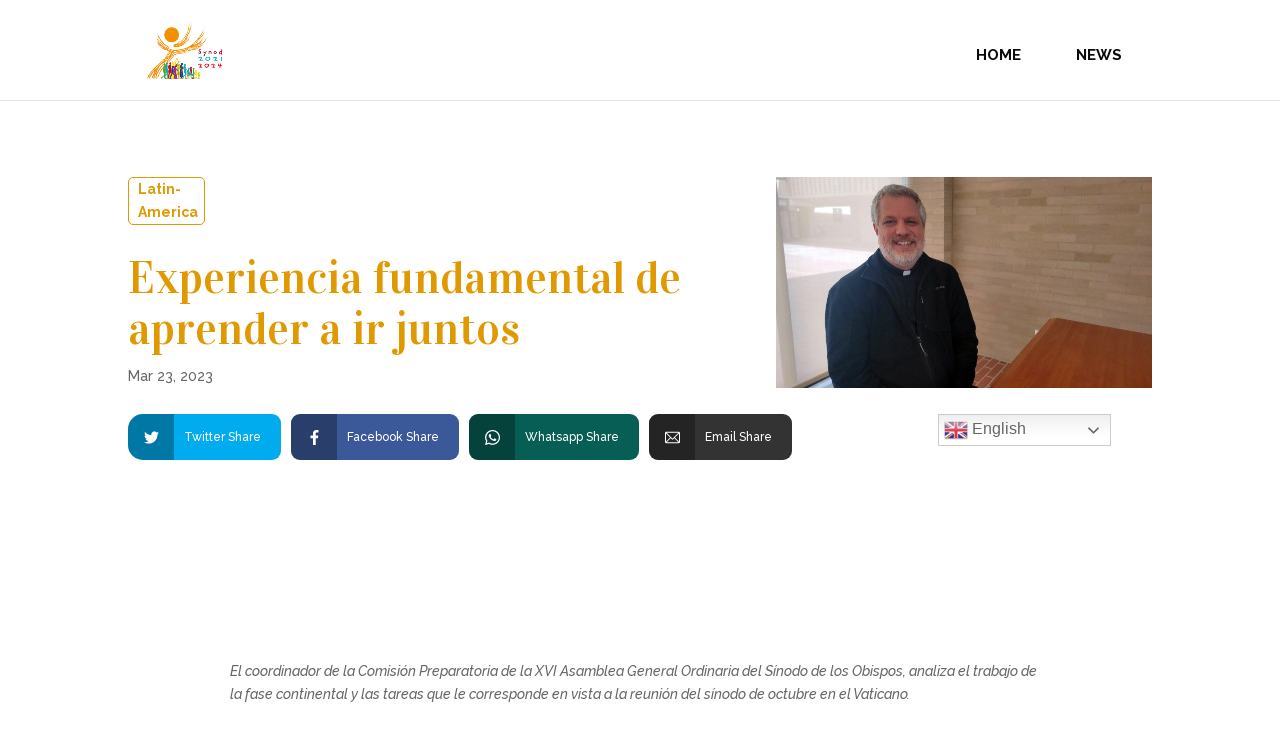

--- FILE ---
content_type: text/css
request_url: https://www.synod2023.org/wp-content/themes/yellow/style.css?ver=Version%201.0.0.1674317620
body_size: 344
content:
/*
Theme Name: Yellow
Template: Divi
Author: Yellow
Author URI: https://yellow.divicolor.com/
Description: A Child Theme built by LoveDivi.com
Version: Version 1.0.0.1674317620
Updated: 2023-01-21 16:13:40

*/

.fa {
    display: inline-block;
    font-weight: normal !important;
    font-style: normal !important;
    font-family: normal 18px/1 FontAwesome !important;
    font-size: inherit;
    color: #f6f6f6 !important;
    text-rendering: auto;
    -moz-font-smoothing: antialiased;
    -webkit-font-smoothing: antialiased;
    -o-font-smoothing: antialiased;
    font-smoothing: antialiased;
}
.fa-instagram:before {
    content: "\f16d";
    padding-left: 22px;
    padding-left: 0;
    border-left: 0 solid #bfbec3;
    border-left: 0 solid #666;
}
.et-fixed-header #top-menu li.current-menu-item>a {
    color: #ccc !important;
}
.et_pb_contact_message {
    min-height: 50px !important;
}
#main-header .et_mobile_menu {
    background-color: #000 !important;
    text-align: center !important;
}
.et_mobile_menu li a:hover {
    background-color: #fff;
    -moz-transition: all 0.5s ease;
    -webkit-transition: all 0.5s ease;
    -o-transition: all 0.5s ease;
    transition: all 0.5s ease;
}
